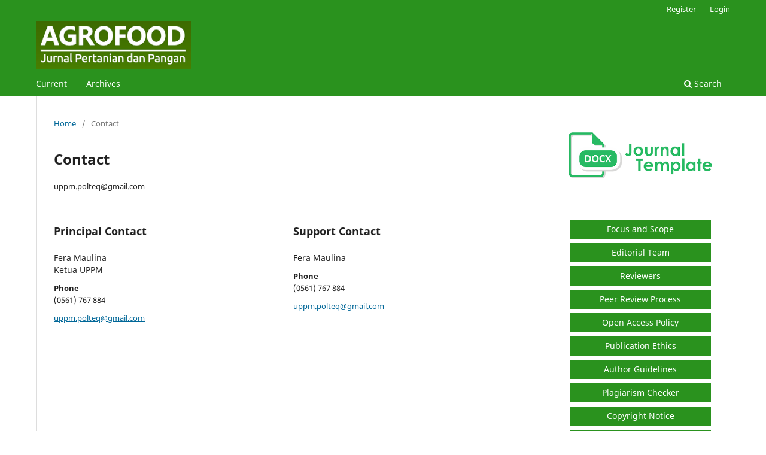

--- FILE ---
content_type: text/html; charset=utf-8
request_url: http://jurnal.polteq.ac.id/index.php/agrofood/about/contact
body_size: 12412
content:
<!DOCTYPE html>
<html lang="en" xml:lang="en">
<head>
	<meta charset="utf-8">
	<meta name="viewport" content="width=device-width, initial-scale=1.0">
	<title>
		Contact
							| Agrofood
			</title>

	
<meta name="generator" content="Open Journal Systems 3.4.0.5">
	<link rel="stylesheet" href="http://jurnal.polteq.ac.id/index.php/agrofood/$$$call$$$/page/page/css?name=stylesheet" type="text/css" /><link rel="stylesheet" href="http://jurnal.polteq.ac.id/index.php/agrofood/$$$call$$$/page/page/css?name=font" type="text/css" /><link rel="stylesheet" href="http://jurnal.polteq.ac.id/lib/pkp/styles/fontawesome/fontawesome.css?v=3.4.0.5" type="text/css" />
</head>
<body class="pkp_page_about pkp_op_contact has_site_logo" dir="ltr">

	<div class="pkp_structure_page">

				<header class="pkp_structure_head" id="headerNavigationContainer" role="banner">
						
 <nav class="cmp_skip_to_content" aria-label="Jump to content links">
	<a href="#pkp_content_main">Skip to main content</a>
	<a href="#siteNav">Skip to main navigation menu</a>
		<a href="#pkp_content_footer">Skip to site footer</a>
</nav>

			<div class="pkp_head_wrapper">

				<div class="pkp_site_name_wrapper">
					<button class="pkp_site_nav_toggle">
						<span>Open Menu</span>
					</button>
										<div class="pkp_site_name">
																<a href="						http://jurnal.polteq.ac.id/index.php/agrofood/index
					" class="is_img">
							<img src="http://jurnal.polteq.ac.id/public/journals/3/pageHeaderLogoImage_en_US.jpg" width="640" height="197" alt="agrofood logo" />
						</a>
										</div>
				</div>

				
				<nav class="pkp_site_nav_menu" aria-label="Site Navigation">
					<a id="siteNav"></a>
					<div class="pkp_navigation_primary_row">
						<div class="pkp_navigation_primary_wrapper">
																				<ul id="navigationPrimary" class="pkp_navigation_primary pkp_nav_list">
								<li class="">
				<a href="http://jurnal.polteq.ac.id/index.php/agrofood/issue/current">
					Current
				</a>
							</li>
								<li class="">
				<a href="http://jurnal.polteq.ac.id/index.php/agrofood/issue/archive">
					Archives
				</a>
							</li>
										</ul>

				

																						<div class="pkp_navigation_search_wrapper">
									<a href="http://jurnal.polteq.ac.id/index.php/agrofood/search" class="pkp_search pkp_search_desktop">
										<span class="fa fa-search" aria-hidden="true"></span>
										Search
									</a>
								</div>
													</div>
					</div>
					<div class="pkp_navigation_user_wrapper" id="navigationUserWrapper">
							<ul id="navigationUser" class="pkp_navigation_user pkp_nav_list">
								<li class="profile">
				<a href="http://jurnal.polteq.ac.id/index.php/agrofood/user/register">
					Register
				</a>
							</li>
								<li class="profile">
				<a href="http://jurnal.polteq.ac.id/index.php/agrofood/login">
					Login
				</a>
							</li>
										</ul>

					</div>
				</nav>
			</div><!-- .pkp_head_wrapper -->
		</header><!-- .pkp_structure_head -->

						<div class="pkp_structure_content has_sidebar">
			<div class="pkp_structure_main" role="main">
				<a id="pkp_content_main"></a>

<div class="page page_contact">
	<nav class="cmp_breadcrumbs" role="navigation">
	<ol>
		<li>
			<a href="http://jurnal.polteq.ac.id/index.php/agrofood/index">
				Home
			</a>
			<span class="separator">/</span>
		</li>
		<li class="current">
			<span aria-current="page">
									Contact
							</span>
		</li>
	</ol>
</nav>

	<h1>
		Contact
	</h1>
	
		<div class="contact_section">

					<div class="address">
				uppm.polteq@gmail.com
			</div>
		
							<div class="contact primary">
				<h2>
					Principal Contact
				</h2>

								<div class="name">
					Fera Maulina
				</div>
				
				
								<div class="affiliation">
					Ketua UPPM
				</div>
				
								<div class="phone">
					<span class="label">
						Phone
					</span>
					<span class="value">
						(0561) 767 884
					</span>
				</div>
				
								<div class="email">
					<script type="text/javascript">document.write(unescape('%3c%61%20%68%72%65%66%3d%22%6d%61%69%6c%74%6f%3a%75%70%70%6d%2e%70%6f%6c%74%65%71%40%67%6d%61%69%6c%2e%63%6f%6d%22%20%3e%75%70%70%6d%2e%70%6f%6c%74%65%71%40%67%6d%61%69%6c%2e%63%6f%6d%3c%2f%61%3e'))</script>
				</div>
							</div>
		
							<div class="contact support">
				<h2>
					Support Contact
				</h2>

								<div class="name">
					Fera Maulina
				</div>
				
								<div class="phone">
					<span class="label">
						Phone
					</span>
					<span class="value">
						(0561) 767 884
					</span>
				</div>
				
								<div class="email">
					<script type="text/javascript">document.write(unescape('%3c%61%20%68%72%65%66%3d%22%6d%61%69%6c%74%6f%3a%75%70%70%6d%2e%70%6f%6c%74%65%71%40%67%6d%61%69%6c%2e%63%6f%6d%22%20%3e%75%70%70%6d%2e%70%6f%6c%74%65%71%40%67%6d%61%69%6c%2e%63%6f%6d%3c%2f%61%3e'))</script>
				</div>
							</div>
			</div>

</div><!-- .page -->

	</div><!-- pkp_structure_main -->

									<div class="pkp_structure_sidebar left" role="complementary">
				<div class="pkp_block block_custom" id="customblock-templateagrofood">
	<h2 class="title pkp_screen_reader">templateagrofood</h2>
	<div class="content">
		<p><a title="Unduh Template Agrofood" href="https://docs.google.com/document/d/1DjQj2SjV6_o5jtX_Si9uLKFlXy1e3jSX/edit?usp=share_link&amp;ouid=109034689241011264700&amp;rtpof=true&amp;sd=true" target="_blank" rel="noopener"><img src="/public/site/images/polteq2018ojs/jurnaltemplate-agrofood.png"></a></p>
	</div>
</div>
<div class="pkp_block block_custom" id="customblock-sidebar">
	<h2 class="title pkp_screen_reader">sidebar</h2>
	<div class="content">
		<table>
<tbody>
<tr>
<td style="padding: 6px 10px 6px 10px; vertical-align: middle; border-bottom: 5px solid #ffffff; background-color: #2a921e; text-align: center;" width="250px"><a style="text-decoration: none; color: #ffffff;" href="http://jurnal.polteq.ac.id/index.php/agrofood/focusscopeagrofood" target="_self">Focus and Scope</a></td>
</tr>
<tr>
<td style="padding: 6px 10px 6px 10px; vertical-align: middle; border-bottom: 5px solid #ffffff; background-color: #2a921e; text-align: center;" width="250px"><a style="text-decoration: none; color: #ffffff;" href="http://jurnal.polteq.ac.id/index.php/agrofood/editorialagrofood" target="_self">Editorial Team</a></td>
</tr>
<tr>
<td style="padding: 6px 10px 6px 10px; vertical-align: middle; border-bottom: 5px solid #ffffff; background-color: #2a921e; text-align: center;" width="250px"><a style="text-decoration: none; color: #ffffff;" href="http://jurnal.polteq.ac.id/index.php/agrofood/revieweragrofood" target="_self">Reviewers</a></td>
</tr>
<tr>
<td style="padding: 6px 10px 6px 10px; vertical-align: middle; border-bottom: 5px solid #ffffff; background-color: #2a921e; text-align: center;" width="250px"><a style="text-decoration: none; color: #ffffff;" href="http://jurnal.polteq.ac.id/index.php/agrofood/peerreviewagrofood" target="_self">Peer Review Process</a></td>
</tr>
<tr>
<td style="padding: 6px 10px 6px 10px; vertical-align: middle; border-bottom: 5px solid #ffffff; background-color: #2a921e; text-align: center;" width="250px"><a style="text-decoration: none; color: #ffffff;" href="http://jurnal.polteq.ac.id/index.php/agrofood/openaccess" target="_self">Open Access Policy</a></td>
</tr>
<tr>
<td style="padding: 6px 10px 6px 10px; vertical-align: middle; border-bottom: 5px solid #ffffff; background-color: #2a921e; text-align: center;" width="250px"><a style="text-decoration: none; color: #ffffff;" href="http://jurnal.polteq.ac.id/index.php/agrofood/ethicagrofood" target="_self">Publication Ethics</a></td>
</tr>
<tr>
<td style="padding: 6px 10px 6px 10px; vertical-align: middle; border-bottom: 5px solid #ffffff; background-color: #2a921e; text-align: center;" width="250px"><a style="text-decoration: none; color: #ffffff;" href="http://jurnal.polteq.ac.id/index.php/agrofood/authorguidelines" target="_self">Author Guidelines</a></td>
</tr>
<tr>
<td style="padding: 6px 10px 6px 10px; vertical-align: middle; border-bottom: 5px solid #ffffff; background-color: #2a921e; text-align: center;" width="250px"><a style="text-decoration: none; color: #ffffff;" href="https://www.turnitin.com/" target="_self">Plagiarism Checker</a></td>
</tr>
<tr>
<td style="padding: 6px 10px 6px 10px; vertical-align: middle; border-bottom: 5px solid #ffffff; background-color: #2a921e; text-align: center;" width="250px"><a style="text-decoration: none; color: #ffffff;" href="http://jurnal.polteq.ac.id/index.php/agrofood/copyrightnotice" target="_self">Copyright Notice</a></td>
</tr>
<tr>
<td style="padding: 6px 10px 6px 10px; vertical-align: middle; border-bottom: 5px solid #ffffff; background-color: #2a921e; text-align: center;" width="250px"><a style="text-decoration: none; color: #ffffff;" href="https://www.mendeley.com/?interaction_required=true" target="_self">Reference Manager</a></td>
</tr>
<tr>
<td style="padding: 6px 10px 6px 10px; vertical-align: middle; border-bottom: 5px solid #ffffff; background-color: #2a921e; text-align: center;" width="250px"><a style="text-decoration: none; color: #ffffff;" href="#" target="_self">Indexing</a></td>
</tr>
</tbody>
</table>
	</div>
</div>
<div class="pkp_block block_language">
	<h2 class="title">
		Language
	</h2>

	<div class="content">
		<ul>
							<li class="locale_en current" lang="en">
					<a href="http://jurnal.polteq.ac.id/index.php/agrofood/user/setLocale/en?source=%2Findex.php%2Fagrofood%2Fabout%2Fcontact">
						English
					</a>
				</li>
					</ul>
	</div>
</div><!-- .block_language -->
<div class="pkp_block block_information">
	<h2 class="title">Information</h2>
	<div class="content">
		<ul>
							<li>
					<a href="http://jurnal.polteq.ac.id/index.php/agrofood/information/readers">
						For Readers
					</a>
				</li>
										<li>
					<a href="http://jurnal.polteq.ac.id/index.php/agrofood/information/authors">
						For Authors
					</a>
				</li>
										<li>
					<a href="http://jurnal.polteq.ac.id/index.php/agrofood/information/librarians">
						For Librarians
					</a>
				</li>
					</ul>
	</div>
</div>
<div class="pkp_block block_web_feed">
	<h2 class="title">Latest publications</h2>
	<div class="content">
		<ul>
			<li>
				<a href="http://jurnal.polteq.ac.id/index.php/agrofood/gateway/plugin/WebFeedGatewayPlugin/atom">
					<img src="http://jurnal.polteq.ac.id/lib/pkp/templates/images/atom.svg" alt="Atom logo">
				</a>
			</li>
			<li>
				<a href="http://jurnal.polteq.ac.id/index.php/agrofood/gateway/plugin/WebFeedGatewayPlugin/rss2">
					<img src="http://jurnal.polteq.ac.id/lib/pkp/templates/images/rss20_logo.svg" alt="RSS2 logo">
				</a>
			</li>
			<li>
				<a href="http://jurnal.polteq.ac.id/index.php/agrofood/gateway/plugin/WebFeedGatewayPlugin/rss">
					<img src="http://jurnal.polteq.ac.id/lib/pkp/templates/images/rss10_logo.svg" alt="RSS1 logo">
				</a>
			</li>
		</ul>
	</div>
</div>

			</div><!-- pkp_sidebar.left -->
			</div><!-- pkp_structure_content -->

<div class="pkp_structure_footer_wrapper" role="contentinfo">
	<a id="pkp_content_footer"></a>

	<div class="pkp_structure_footer">

		
		<div class="pkp_brand_footer">
			<a href="http://jurnal.polteq.ac.id/index.php/agrofood/about/aboutThisPublishingSystem">
				<img alt="More information about the publishing system, Platform and Workflow by OJS/PKP." src="http://jurnal.polteq.ac.id/templates/images/ojs_brand.png">
			</a>
		</div>
	</div>
</div><!-- pkp_structure_footer_wrapper -->

</div><!-- pkp_structure_page -->

<script src="http://jurnal.polteq.ac.id/lib/pkp/lib/vendor/components/jquery/jquery.js?v=3.4.0.5" type="text/javascript"></script><script src="http://jurnal.polteq.ac.id/lib/pkp/lib/vendor/components/jqueryui/jquery-ui.js?v=3.4.0.5" type="text/javascript"></script><script src="http://jurnal.polteq.ac.id/plugins/themes/default/js/lib/popper/popper.js?v=3.4.0.5" type="text/javascript"></script><script src="http://jurnal.polteq.ac.id/plugins/themes/default/js/lib/bootstrap/util.js?v=3.4.0.5" type="text/javascript"></script><script src="http://jurnal.polteq.ac.id/plugins/themes/default/js/lib/bootstrap/dropdown.js?v=3.4.0.5" type="text/javascript"></script><script src="http://jurnal.polteq.ac.id/plugins/themes/default/js/main.js?v=3.4.0.5" type="text/javascript"></script>


</body>
</html>
